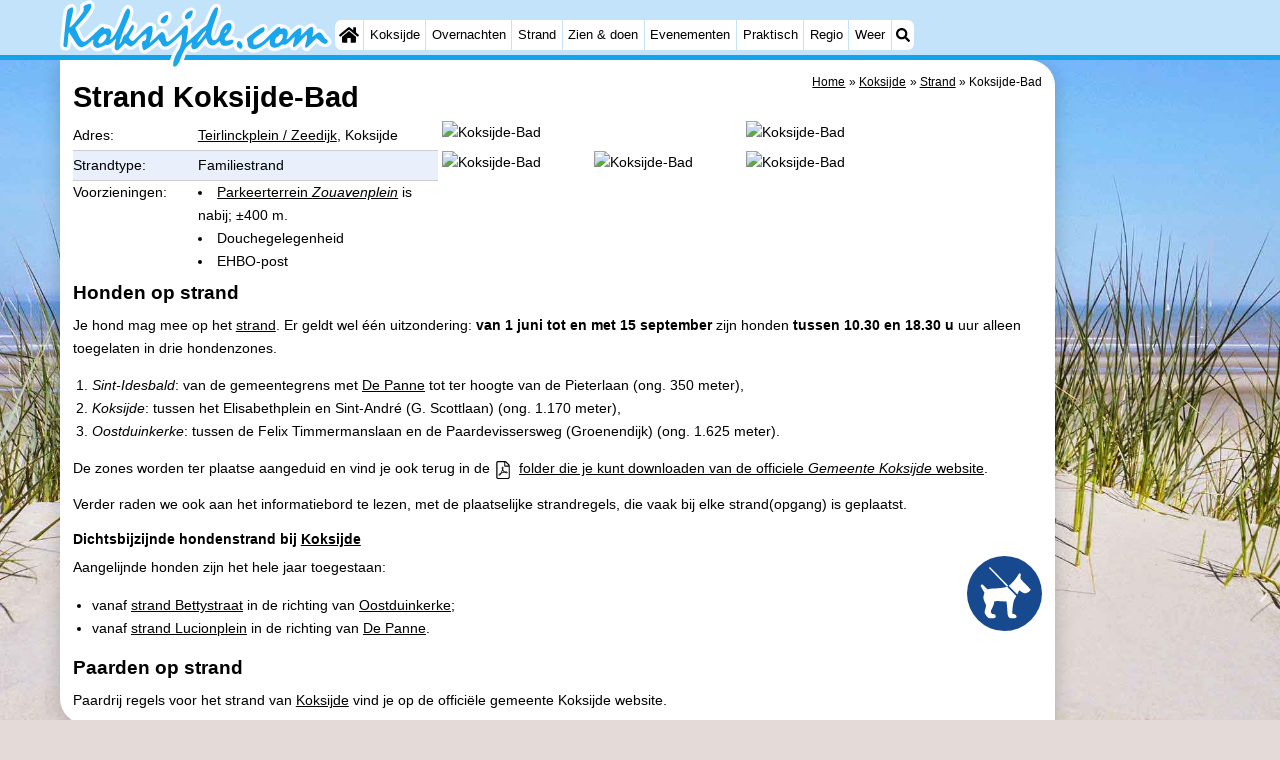

--- FILE ---
content_type: text/html; charset=utf-8
request_url: https://koksijde.com/nl/strand/1122/koksijde-bad.html
body_size: 13621
content:
<!DOCTYPE html>
<html lang="nl">
<head>
<link rel="preconnect" href="https://myrs.pics/" crossorigin><link rel="dns-prefetch" href="https://myrs.pics/">
<meta charset="UTF-8">
<title>Strand Koksijde-Bad | Koksijde</title>
<meta name="keywords" content="Strand Koksijde-Bad">
<meta name="description" content="Strand Koksijde-Bad | Teirlinckplein / Zeedijk, Koksijde">
<link rel="canonical" href="https://koksijde.com/nl/strand/1122/koksijde-bad.html" />
<link rel="alternate" hreflang="nl" href="https://koksijde.com/nl/strand/1122/koksijde-bad.html" />
<link rel="alternate" hreflang="nl-nl" href="https://koksijde.com/nl/strand/1122/koksijde-bad.html" />
<link rel="alternate" hreflang="nl-be" href="https://koksijde.com/nl/strand/1122/koksijde-bad.html" />
<link rel="alternate" hreflang="de" href="https://koksijde.com/de/strand/1122/koksijde-bad.html" />
<link rel="alternate" hreflang="de-de" href="https://koksijde.com/de/strand/1122/koksijde-bad.html" />
<link rel="alternate" hreflang="en" href="https://koksijde.com/en/beach/1122/koksijde-bad.html" />
<link rel="alternate" hreflang="fr" href="https://koksijde.com/fr/plage/1122/koksijde-bad.html" />
<link rel="alternate" hreflang="fr-be" href="https://koksijde.com/fr/plage/1122/koksijde-bad.html" />
<link rel="alternate" hreflang="x-default" href="https://koksijde.com/nl/strand/1122/koksijde-bad.html" />
<meta name="googlebot" content="noindex">
<style>.strandfotoblok{width:calc(600px + .5em);max-width:calc(100% + .5em);float:right;margin:0 -.25em 0 0;display:inline-block;}.strandfotoblok img{width:calc(25% - .5em);height:auto;float:left;margin:0 .25em .5em .25em;border-radius:.4em;}.strandfotoblok .strand_photo_0,.strandfotoblok .strand_photo_1{width:calc(50% - .5em);}.strandoverzicht img{width:100px;max-width:30%;height:auto;float:left;margin:0 .4em .4em 0;}.strandoverzicht a{text-decoration:none;color:#000;}.strandoverzicht .break-inside{clear:both;}.kolommen h3{margin:0;}.kolommen.strandoverzicht{margin-top:calc(var(--kader)/2);}</style>
<style>@charset "UTF-8";.table{display:table;margin:0 0 calc(var(--kader)/2) 0;border-collapse:collapse;}.table.w100pct{width:100%;}.table.inline{max-width:calc(100% - 400px - var(--kader));}@media all and (max-width:600px){.table.inline{max-width:100%;}}.table .header{display:table-header-group;}.table .body{display:table-row-group;}.table .footer{display:table-footer-group;}.table .row{display:table-row;}.row.hatch .cell{border-bottom:1px solid #CCC;padding:calc(var(--kader)/4) 0;}.row.hatch:nth-child(even){background:#E9F0FB;}.row.space .cell{margin:0;padding:0 calc(var(--kader)/4);}.row.space .cell:last-child{padding:0;}.cell.padding_right,.row.padding_right .cell{padding-right:calc(var(--kader)/2);}.row.padding_right .cell:last-child{padding-right:0;}.cell.padding_left,.row.padding_left .cell{padding-left:calc(var(--kader)/2);}.row.padding_left .cell:last-child{padding-left:0;}.row.divider .cell{margin:0;padding:calc(var(--kader)/4) 0;}.table .row .cell{display:table-cell;vertical-align:top;}.cell.w20pct{width:20%;}.cell.w33pct{width:33%;}.cell.w50pct{width:50%;}.cell.icon{width:20px;text-align:center;}.cell.mw125px{min-width:125px;}.cell.w200px{width:200px;}.cell.space{width:calc(var(--kader)/2);}.cell.mono{font-family:monospace;font-size:1.2em;}.cell.head,.row.head .cell{font-weight:600;}.cell.nowrap{white-space:nowrap;}.cell.text-right{text-align:right;}.cell.text-center{text-align:center;}@media all and (max-width:480px){.row.max_on_mobile .cell{width:100% !important;display:block !important;}}</style>
<style>@charset "UTF-8";:root{--kader:.8rem;--radius:calc(var(--kader)*2);--radius-groot:var(--radius);--radius-klein:calc(var(--radius)/4);--kader-klein:calc(var(--kader)/2);--kaderklein:calc(var(--kader)/2);}@media all and (max-width:480px){:root{--kader:.75rem;}}*{box-sizing:border-box;}html{-webkit-text-size-adjust:100%;}body{background-color:#E4DAD8;margin:0;padding:0;cursor:default;font-size:.9rem;font-family:-apple-system,BlinkMacSystemFont,"Segoe UI",Roboto,Oxygen-Sans,Ubuntu,Cantarell,"Helvetica Neue",sans-serif;color:#000;text-size-adjust:100%;line-height:1.6;}a{color:#000;}h2 a{cursor:pointer;text-decoration:none;}h1,h2,h3,h4{margin:var(--kader-klein) 0;line-height:1.5em;}h1{line-height:1.667em;margin:0;}h2{font-size:1.2rem;}h3,h4{font-size:.9rem;}h2 a{color:#223260;}img{max-width:100%;}[data-src]{background:#e0f4ff;}span.tekstblok{display:inline-block;}img[src*=".svg"],img[data-src*=".svg"],img[src*="myrs.pics/svg/"]{width:18px;height:18px;vertical-align:middle;margin:0 .2rem 0 0;}ul,ol,ul ul{padding-left:calc(var(--kader)*1.5);}dd{margin-inline-start:0;}.wikkel{margin:0 auto;max-width:995px;}.wikkel.inhoud,.wikkel.wrapper{margin:60px auto 0 auto;}@media all and (max-width:480px){.wikkel.inhoud,.wikkel.wrapper{margin:45px auto 0 auto;}}@media all and (min-width:1160px) and (max-width:1299px){.wikkel{max-width:1160px;}}@media all and (min-width:1300px){.wikkel{max-width:1300px;}#banner_rechts{max-width:300px !important;min-height:600px;}}.b-plaats{overflow:hidden;position:absolute;}script.b-lazy[data-src]{display:inline-block;position:absolute;left:0;top:0;}.onder-de-vouw{overflow:hidden;position:absolute;left:0;top:120%;top:80%;}.clearfloat{clear:both;}.clearright{clear:right;}.clearleft{clear:left;}.clearfloat,.clearright,.clearleft{height:0;margin:0;padding:0;font-size:0.000rem;line-height:0;}img[src$="spinner.svg"]{animation:spin 1s linear infinite;-webkit-animation:spin 1s linear infinite;max-width:2em;height:2em;}@-webkit-keyframes spin{0%{-webkit-transform:rotate(0deg);}100%{-webkit-transform:rotate(360deg);}}@keyframes spin{0%{transform:rotate(0deg);}100%{transform:rotate(360deg);}}img,a img{border:0 none;}.padding_right{padding-right:var(--kader-klein);}.padding_left{padding-left:var(--kader-klein);}img.photo,canvas.grafiek{width:400px;height:auto;float:right;clear:right;margin:0 0 var(--kader) var(--kader-klein);padding:0;border-radius:var(--radius-klein) var(--radius);}@media (min-width:481px) and (max-width:900px){img.photo,canvas.grafiek{max-width:70%;}}img.photo[data-src]{height:267px;}@media all and (max-width:480px){img.photo[data-src]{height:206px;}}img.inline{margin:0 0 var(--kader) 0;padding:0;border:0 none;border-radius:var(--radius-klein);max-width:555px;}.content{display:block;position:relative;float:left;margin:0 0 var(--kader-klein) 0;background:#FFF;border:0 none;border-radius:0 calc(var(--radius) + var(--kader)) 0 var(--radius);width:100%;max-width:995px;padding:var(--kader) var(--kader) 0 var(--kader);}.content.bovenaan{border-radius:0 var(--radius);}.content p{margin:0 0 var(--kader) 0;word-break:break-word;}@media(min-width:995px){.content{box-shadow:0 .3125rem 1.25rem rgba(0,0,0,.2);}}.content.blanco{margin:0;padding:0;border:none;border-radius:0;background:none;box-shadow:none;}#paginaeinde{background:#FFF;}#blauwe_onderbalk{position:relative;min-height:42px;width:100%;display:inline-block;background:#c2e3f9;border-top:5px solid #12A3EB;}#breadcrumbs{font-size:smaller;}ol.breadcrumb{list-style:none;padding:0;margin:0;}ol.breadcrumb li{display:inline-block;margin:0;}ol.breadcrumb li + li:before{content:"\00BB\00A0";margin-left:.3em;}@media(min-width:1025px){#breadcrumbs{float:right;}}#nav_bovenaan,#nav_onderaan{font-size:x-small;float:left;}.addthis_inline_share_toolbox_wmmr,.addthis_sharing_toolbox{clear:both;float:left;}#blauwe_onderbalk .table div{padding:var(--kader-klein) 0 0 0;}#blauwe_onderbalk #nav_onderaan{vertical-align:middle;padding:0 0 0 var(--kader-klein);}#page_navigation{width:100%;padding:1.8rem 0;text-align:center;}#menu-onderaan{margin:0 0 var(--kader) 0;columns:4 140px;}#menu-onderaan b{display:block;border-top:1px solid #666;color:#666;text-transform:uppercase;}#menu-onderaan a{display:block;color:#666;text-decoration:none;padding:4px 0;line-height:initial;}@media (pointer:fine){#menu-onderaan a:hover{color:#FFF;background-color:#12A3EB;}}footer{font-size:x-small;border-top:1px solid #000;padding:var(--kader) 0;}footer a{color:#223260;text-decoration:none;}#banner_top,#banner_bottom,#banner_inline,.banner_inline{max-height:350px;margin:0 0 var(--kader-klein) 0;}.banner_inline_klein{margin:0 0 var(--kader-klein) 0;max-width:980px;min-height:60px;}@media(min-width:800px){.banner_inline_klein{min-height:90px;}}#banner_rechts{float:right;min-height:100px;width:100%;max-width:160px;}@media all and (max-width:1159px){#banner_rechts{visibility:hidden;display:none;}}a[href^="https://maps.google.com/?q="]::before,a[href^="https://www.google.com/maps/?q="]::before,a[href^="https://google.com/maps/?q="]::before{content:url("https://myrs.pics/svg/map-marker-orange.svg");display:inline-block;width:13px;height:18px;margin:0 .2rem 0 0;vertical-align:text-top;}a[href^="https://www.google.com/maps/?q="].parkeren::before,a[href^="https://google.com/maps/?q="].parkeren::before,.icoon.parkeren::before{content:url("https://myrs.pics/svg/parkeren.svg");display:inline-block;width:18px;height:18px;margin:0 .2rem 0 0;vertical-align:text-top;}a[href^="https://www.google.com/maps/?q="].route::before,a[href^="https://google.com/maps/?q="].route::before,.icoon.route::before{content:url(https://myrs.pics/svg/route-kleur.svg?v=2);display:inline-block;width:29px;height:19px;margin:0 .2rem 0 0;vertical-align:text-top;}a[href^="https://maps.google.com/?q="],a[href^="https://www.google.com/maps/?q="],a[href^="https://google.com/maps/?q="]{white-space:nowrap;}.map_overview{width:100%;min-height:500px;margin:0 0 var(--kader) 0;padding:0;border-radius:var(--radius-klein) var(--radius-klein) var(--radius-klein) calc(var(--radius) - var(--kader));border:none;background-color:#B8D9FE;}@media all and (max-width:480px) and (max-height:458px){.map_overview{min-height:250px;}}@media all and (max-width:480px) and (min-height:459px){.map_overview{min-height:300px;}}@media all and (max-width:480px) and (min-height:558px){.map_overview{min-height:400px;}}@media all and (max-width:480px) and (min-height:627px){.map_overview{min-height:460px;}}.kolommen{-webkit-columns:3 215px;-moz-columns:3 215px;columns:3 215px;-webkit-column-rule:1px dotted #c2e3f9;-moz-column-rule:1px dotted #c2e3f9;column-rule:1px dotted #c2e3f9;}.kolommen ul,.kolommen ul ul{margin:0;}.kolommen ul{list-style-position:outside;}.kolommen ul ul{padding-inline-start:var(--kader);}.tegel .kolommen ul{padding:0;}.kolommen.twee{-webkit-columns:2 215px;-moz-columns:2 215px;columns:2 215px;}.kolommen.lokaal{margin:0 0 var(--kader) 19px;}.kolommen.lokaal ul{padding:0 18px;}.kolommen.lokaal .break-inside:first-child h3,.kolommen.lokaal .break-inside:first-child h4{margin-top:0;}.break-inside{-webkit-column-break-inside:avoid;page-break-inside:avoid;break-inside:avoid;}@media(min-width:801px){.hide_above_tablet{display:none !important;}}@media(min-width:481px){.hide_above_mobile,.hide_on_desktop{display:none !important;visibility:hidden !important;}#blauwe_desk_bovenbalk{position:fixed;top:0;left:0;z-index:20;width:100%;background:#c2e3f9;border-bottom:5px solid #12A3EB;height:60px;display:inline-block;}#blauwe_mob_bovenbalk,#blauwe_mob_bovenbalk img{display:none;}.vertical-middle,.menu_cell{display:table-cell;vertical-align:middle;height:60px;}#menu{font-size:.8rem;}#menu .top:first-child{border-radius:var(--radius-klein) 0 0 var(--radius-klein);}#menu .top#menu_search_svg{border-radius:0 var(--radius-klein) var(--radius-klein) 0;}#menu #logo img{max-height:60px;max-width:245px;float:left;margin:0 .2em 0 0;}#menu #logo img[src*=".svg"]{height:60px;width:unset;}#menu #logo img[src*="https://myrs.pics/img/domburg/title.svg"]{height:70px;max-height:unset;width:unset;max-width:435px;}@media all and (min-width:1160px){#menu #logo img[src*=".svg"]{height:70px;max-height:unset;width:unset;max-width:435px;}}#menu a#logo{padding:0;}#menu a{display:block;color:#000;text-decoration:none;padding:.3rem .35rem;}#menu a:hover{background-color:#12A3EB;color:#FFF;}#menu .top{background-color:#FFF;float:left;margin:0 1px 0 0;}#menu .sub{padding:0;position:absolute;box-shadow:0 .2rem .2rem .0rem #000;display:none;background-color:#FFF;z-index:30;float:none;width:auto;min-width:120px;}#menu a:hover + .sub,#menu .sub:hover{display:block;}}@media all and (max-width:480px){#banner_bottom,#banner_inline,.banner_inline{max-height:inherit;}.advertentie-bovenaan ~ h1{margin-top:var(--kader-klein);}#blauwe_mob_bovenbalk{position:fixed;top:0;left:0;z-index:20;width:100%;height:45px;transition:all 0.3s ease;background:#c2e3f9;border-bottom:5px solid #12A3EB;}#blauwe_mob_bovenbalk #moblogo img{max-width:230px;max-height:45px;margin:0 .2rem 0 0;float:right;display:block;width:unset;}#blauwe_mob_bovenbalk #moblogo img[src*=".svg"]{height:55px;max-height:unset;width:unset;max-width:calc(100% - 90px);}#blauwe_mob_bovenbalk a.close-menu{display:none;}#menu{position:fixed;top:0;height:100%;transition:all 0.4s ease-in-out;width:0;overflow-y:auto;border:none;z-index:20;}}@media(min-width:481px){html{scroll-padding-top:calc(60px + var(--kader-klein));}.verzonden{margin:var(--kader) 15rem;}#menu_home_svg{background:#FFF url('https://myrs.pics/svg/home.svg') center center/20px no-repeat;width:28px;}#menu_home_svg a:hover{background:#12A3EB url('https://myrs.pics/svg/home-white.svg') center center/20px no-repeat;}#menu_search_svg{background:#FFF url('https://myrs.pics/svg/search.svg') center center/14px no-repeat;width:22px;}#menu_search_svg a:hover{background:#12A3EB url('https://myrs.pics/svg/search-white.svg') center center/14px no-repeat;}}@media all and (max-width:800px){.hide_below_tablet{display:none !important;visibility:hidden !important;}}@media all and (max-width:480px){body{line-height:2.0;font-size:.95rem;}.svg-list > li{background-position-y:6px;}h1{border-top:1px solid #c2e3f9;text-align:left;clear:left;font-size:1.8rem;line-height:1.667em;margin:0;}.content.bovenaan h1::after,h1::after,h1:after{content:"";clear:both;display:table;}html{scroll-padding-top:calc(45px + var(--kader-klein))}.hide_on_mobile,#menu #logo,#banner_rechts{display:none !important;visibility:hidden !important;}.mobile_seperator{padding:45px 0 0 0;}a.open-menu,a.close-menu{position:absolute;top:0px;min-width:40px;height:40px;padding:2.5px 5px;}a.open-menu:before,a.close-menu:before,a.open-menu div,a.close-menu div,a.open-menu:after,a.close-menu:after{background-color:#12A3EB;border-radius:var(--radius-klein);content:'';display:block;height:5px;margin:5px 0;transition:all .2s ease-in-out;}a.close-menu:before{transform:translateY(5px) rotate(-20deg);}a.close-menu div{transform:scale(0);}a.close-menu:after{transform:translateY(-5px) rotate(20deg);}#menu:after{position:absolute;top:0;right:0;height:100%;transition:all 0.4s ease-in-out;content:"";}#menu:target{width:75%;border-right:.6rem #FFF solid;box-shadow:.8rem 0 .8rem -.8rem #666;}#menu:target + #blauwe_mob_bovenbalk{left:75%;}#menu:target + #blauwe_mob_bovenbalk a.open-menu{display:none;transition-duration:2s;transform:rotate(45deg);transform-origin:center center;}#menu:target + #blauwe_mob_bovenbalk a.close-menu{display:block;}#menu a{display:block;padding:0 .8rem;height:45px;line-height:45px;border-bottom:1px #FFF solid;text-decoration:none;color:#FFF;background-color:#12A3EB;}#menu .sub a{color:#000;background:#c2e3f9;}#blauwe_mob_bovenbalk #title_search_svg{background:url('https://myrs.pics/svg/search-blue.svg') center center/24px no-repeat;width:40px;height:40px;position:absolute;left:40px;text-decoration:none;}img.photo,canvas.grafiek{width:100%;margin-left:0;}img.inline{max-width:100%;}.content{min-width:320px;}#menu-onderaan{min-width:320px;padding:0 var(--kader-klein);}footer,#blauwe_onderbalk{text-align:center;}#blauwe_onderbalk .table{width:100%;font-size:1rem;}#nav_bovenaan,#nav_onderaan{font-size:1rem;}footer img{width:4rem;}}@media all and (min-width:1040px){body:after{content:"";position:fixed;top:0;height:100vh;left:0;right:0;z-index:-1;background:#E4DAD8 url(https://myrs.pics/img/background.jpg) center top;background-size:cover;}body.amsterdam:after{background-image:url('https://myrs.pics/img/amsterdam/background_amsterdam.jpg');}}input[type=search]{background:#FFF url(https://myrs.pics/svg/search.svg) no-repeat 0.4em center / 1.2em;border-radius:var(--radius);border:#c2e3f9 1px solid;box-shadow:inset 0px 2px 1px -1px rgba(0,0,0,0.2),inset 0px 1px 1px 0px rgba(0,0,0,0.14),inset 0px 1px 3px 0px rgba(0,0,0,0.12);font-size:.9rem;color:#223260;-webkit-appearance:none;-moz-appearance:none;appearance:none;padding:.3em .6em .3em 1.8em;max-width:95%;}.genummerd{background:rgb(222 81 71);background:-webkit-linear-gradient(rgb(222 81 71) 0%,rgb(179 78 71) 100%);background:-o-linear-gradient(rgb(222 81 71) 0%,rgb(179 78 71) 100%);background:linear-gradient(rgb(222 81 71) 0%,rgb(179 78 71) 100%);margin:0 calc(var(--kader)/2) 0 0;box-shadow:inset 3px 5px 3px -1px rgba(0,0,0,0.2);float:left;width:calc(var(--kader)*3);min-width:calc(var(--kader)*3);height:calc(var(--kader)*3);color:#FFF;font-size:calc(var(--kader)*1.5);font-weight:bold;border-radius:50%;display:flex;align-items:center;justify-content:center;}.accent_blauw{background-color:#c2e3f9;padding:var(--kader) var(--kader-klein);border-radius:var(--radius);text-align:center;box-shadow:0px 2px 1px -1px rgb(0 0 0 / 20%),0px 1px 1px 0px rgb(0 0 0 / 14%),0px 1px 3px 0px rgb(0 0 0 / 12%);margin-bottom:var(--kader);}.accent_blauw + .accent_blauw{margin-top:var(--kader);}@media all and (max-width:480px){.accent_blauw{padding:var(--kader-klein) calc(var(--kader-klein)/2);}.accent_blauw + .accent_blauw{margin-top:var(--kader-klein);}.accent_blauw .button,.accent_blauw .button.zoekvind{padding-top:0;padding-bottom:0;}.accent_blauw .button.zoekvind{min-width:50%;min-height:unset;}}.accent_blauw span.genummerd{margin-left:var(--kader-klein);}.accent_blauw .subfilter{border-bottom:1px solid #FFF;margin:0 0 var(--kader-klein) 0;padding:0 0 var(--kader-klein) 0;}.accent_blauw select,.accent_blauw input{height:34px;}.accent_blauw.flex{text-align:unset;display:flex;align-items:center;}.buitenradius_accent_blauw{border-radius:calc(var(--radius) + var(--kader));}</style>
<link rel="apple-touch-icon" sizes="180x180" href="https://myrs.pics/icons/apple-touch-icon.png">
<link rel="icon" type="image/png" sizes="32x32" href="https://myrs.pics/icons/favicon-32x32.png">
<link rel="icon" type="image/png" sizes="16x16" href="https://myrs.pics/icons/favicon-16x16.png">
<link rel="manifest" href="/site.webmanifest">
<link rel="mask-icon" href="https://myrs.pics/icons/safari-pinned-tab.svg" color="#5bbad5">
<link rel="shortcut icon" href="https://myrs.pics/icons/favicon.ico">
<meta name="msapplication-TileColor" content="#da532c">
<meta name="msapplication-config" content="https://myrs.pics/icons/browserconfig.xml">
<meta name="theme-color" content="#ffffff">
<meta name="referrer" content="strict-origin-when-cross-origin" />
<meta name="viewport" content="width=device-width, initial-scale=1" />
<meta name="format-detection" content="address=no">
<script>window.google_analytics_uacct = "UA-724817-54";</script>
</head>
<body oncontextmenu="return false" onselectstart="return false" ondragstart="return false">
<div id="blauwe_desk_bovenbalk" role="navigation" aria-labelledby="bovenaan">
<div class="wikkel" id="menu">
<div class="vertical-middle menu_cell"><a href="/nl/" id="logo" target="_parent"><img src="https://myrs.pics/img/koksijde/title.svg" width="233" height="60" alt="Koksijde toeristeninformatie & reisgids"></a></div>
<div class="vertical-middle menu_cell">
<div class="top" id="menu_home_svg"><a href="/nl/" target="_parent" aria-label="Home"><span class="hide_on_desktop">Home</span>&nbsp;</a></div>
<div class="top"><a href="/nl/koksijde.php">Koksijde</a>
<div class="sub">
<a href="/nl/tips.php">Tips</a>
<a href="/nl/kinderen.php">Voor kinderen</a>
</div></div>
<div class="top"><a href="/nl/plattegrond.php">Overnachten</a>
<div class="sub">
<a href="/nl/cat/appartementen/">Appartementen</a><a href="/nl/cat/bed-breakfasts/">Bed (&amp; breakfasts)</a><a href="/nl/cat/campings/">Campings</a><a href="/nl/cat/hotels/">Hotels</a><a href="/nl/cat/vakantiehuizen/">Vakantiehuizen</a><a href="/nl/cat/vakantiehuizen/?park=park-nieuwpoort">- Nieuwpoort</a><a href="/nl/cat/vakantiehuizen/?park=polderstraat">- Oostduinkerke aan zee</a><a href="/nl/last-minutes-aanbiedingen.php">Last minutes</a>
</div></div>
<div class="top"><a href="/nl/strand.php">Strand</a></div>
<div class="top"><a href="/nl/cat/bezienswaardigheden/">Zien & doen</a>
<div class="sub">
<a href="/nl/cat/bezienswaardigheden/">Bezienswaardigheden</a>
<div class="menu_ziendoen"><a href="/nl/cat/musea/">- Musea</a></div><div class="break-inside"><a href="/nl/cat/attracties/">Attracties</a><a href="/nl/cat/boerderijen/">- Boerderijen</a><a href="/nl/cat/speeltuinen/">- Speeltuinen</a><a href="/nl/cat/binnenspeeltuinen/">- Binnenspeeltuinen</a><a href="/nl/cat/minigolfbanen/">- Minigolfbanen</a><a href="/nl/cat/wellness-centra/">Wellness centra</a><a href="/nl/cat/dorpen-steden/">Dorpen & Steden</a><a href="/nl/cat/natuur/">Natuur</a></div><div class="break-inside"><a href="/nl/cat/sporten/">Sporten</a><a href="/nl/cat/zwembaden/">- Zwembaden</a><a href="/nl/fietsen.php">- Fietsen</a><a href="/nl/wandelen.php">- Wandelen</a><a href="/nl/cat/paardrijden/">- Paardrijden</a><a href="/nl/cat/golfbanen/">- Golfbanen</a><a href="/nl/cat/surfen/">- Surfen</a></div>
<a href="/nl/wandelen.php">- Wandelen</a>
<a href="/nl/eten-en-drinken.php">Eten en drinken</a>
</div></div>     
<div class="top"><a href="/nl/evenementen.php">Evenementen</a></div>
<div class="top"><a href="/nl/forum/">Praktisch</a>
<div class="sub">
<a href="/nl/forum/">Forum</a>
<a href="/nl/route.php">Route</a> 
<a href="/nl/parkeren.php">- Parkeren</a>     
<a href="/nl/kusttram.php">- Kusttram</a>  
<a href="/nl/shop.php" target="_blank" rel="nofollow">Reisboekenwinkel</a> 
<a href="/nl/nieuws.php">Nieuws</a>     
<a href="/nl/medische-adressen.php">Medische adressen</a>
</div></div>     
<div class="top"><a href="/nl/de-kust.php">Regio</a>
<div class="sub">
<div class="menu_dagtrips"><a href="/nl/west-vlaanderen.php">West-Vlaanderen</a><a href="https://blankenberge.com/nl/brugge.php" target="_blank">- Brugge</a><a href="https://knokkeheist.com/nl/gent.php" target="_blank">- Gent</a><a href="/nl/ieper.php">- Ieper</a></div><div class="break-inside">
<a href="/nl/de-kust.php">De Kust</a><a href="https://knokkeheist.com/nl/zwin.php" target="_blank">- Natuur Het Zwin</a><a href="https://knokkeheist.com/nl/knokke-heist.php" target="_blank">- Knokke-Heist</a><a href="https://zeebrugge.org/nl/zeebrugge.php" target="_blank">- Zeebrugge</a><a href="https://blankenberge.com/nl/blankenberge.php" target="_blank">- Blankenberge</a><a href="https://wenduine.com/nl/wenduine.php" target="_blank">- Wenduine</a></div><div class="break-inside"><a href="https://de-haan.org/nl/de-haan.php" target="_blank">- De Haan</a><a href="https://bredene.org/nl/bredene.php" target="_blank">- Bredene</a><a href="https://oostende.org/nl/oostende.php" target="_blank">- Oostende</a><a href="https://middelkerke.org/nl/middelkerke.php" target="_blank">- Middelkerke</a><a href="https://westende.org/nl/westende.php" target="_blank">- Westende</a></div><div class="break-inside"><a href="https://nieuwpoort.org/nl/nieuwpoort.php" target="_blank">- Nieuwpoort</a><a href="https://oostduinkerke.com/nl/oostduinkerke.php" target="_blank">- Oostduinkerke</a><a href="https://depanne.com/nl/de-panne.php" target="_blank">- De Panne</a><a href="https://depanne.com/nl/westhoek.php" target="_blank">- Natuur Westhoek</a></div>
</div></div>     
<div class="top"><a href="/nl/weer.php">Weer</a></div>
<div class="top hide_on_mobile" id="menu_search_svg"><a href="/nl/zoeken.php">&nbsp;</a>
<div class="sub" style="padding:.8em;">
<form action="/nl/zoeken.php"><input name="q" id="sitesearch" type="search" placeholder="Zoeken op..."><label for="sitesearch">&nbsp;</label></form>
</div></div>
<div class="top hide_on_desktop"><a href="/nl/contact-welkom.php">Contact</a></div>
</div>
</div>
<div id="blauwe_mob_bovenbalk">
<a href="#menu" class="open-menu"><div></div></a>
<a href="#" class="close-menu"><div></div></a>
<a href="/nl/zoeken.php" id="title_search_svg">&nbsp;</a>    
<a href="/nl/" id="moblogo" target="_parent"><img src="https://myrs.pics/img/koksijde/title.svg" width="175" height="45" alt="Klein logo - Koksijde"></a>
</div>  
</div>  
<div class="wikkel inhoud wrapper">
<div id="banner_rechts"><ins class="adsbygoogle" style="display:block" data-ad-client="ca-pub-2873313539891721" data-ad-slot="4049228514" data-ad-format="auto" data-full-width-responsive="true"></ins><script>(adsbygoogle = window.adsbygoogle || []).push({});</script></div>
<div class="content bovenaan" role="main">
<nav aria-label="breadcrumb" id="breadcrumbs"><ol class="breadcrumb" itemscope itemtype="https://schema.org/BreadcrumbList"><li itemprop="itemListElement" itemscope itemtype="https://schema.org/ListItem"><a itemprop="item" href="/nl/"><span itemprop="name">Home</span></a><meta itemprop="position" content="1"></li><li itemprop="itemListElement" itemscope itemtype="https://schema.org/ListItem"><a itemprop="item" href="/nl/koksijde.php"><span itemprop="name">Koksijde</span></a><meta itemprop="position" content="2"></li><li itemprop="itemListElement" itemscope itemtype="https://schema.org/ListItem"><a itemprop="item" href="/nl/strand.php"><span itemprop="name">Strand</span></a><meta itemprop="position" content="3"></li><li itemprop="itemListElement" itemscope itemtype="https://schema.org/ListItem" aria-current="page"><span itemprop="name">Koksijde-Bad</span><meta itemprop="position" content="4"></li></ol></nav>
<h1>Strand Koksijde-Bad</h1>
<div class="strandfotoblok"><a class="fancybox" rel="gallery1122" href="https://myrs.pics/str/2017q3/groot/01122-01-koksijde-bad.jpg"><img src="https://myrs.pics/str/2017q3/01122-01-koksijde-bad.jpg" alt="Koksijde-Bad" class="strand_photo_0" width="450" height="300"></a><a class="fancybox" rel="gallery1122" href="https://myrs.pics/str/2016q3/groot/01122-02-koksijde-bad.jpg"><img src="https://myrs.pics/str/2016q3/01122-02-koksijde-bad.jpg" alt="Koksijde-Bad" class="strand_photo_1" width="450" height="300"></a><a class="fancybox" rel="gallery1122" href="https://myrs.pics/str/2016q3/groot/01122-03-koksijde-bad.jpg"><img src="https://myrs.pics/str/2016q3/klein/01122-03-koksijde-bad.jpg" alt="Koksijde-Bad" class="strand_photo_2" width="150" height="100" loading="lazy" decoding="async"></a><a class="fancybox" rel="gallery1122" href="https://myrs.pics/str/2016q3/groot/01122-04-koksijde-bad.jpg"><img src="https://myrs.pics/str/2016q3/klein/01122-04-koksijde-bad.jpg" alt="Koksijde-Bad" class="strand_photo_3" width="150" height="100" loading="lazy" decoding="async"></a><a class="fancybox" rel="gallery1122" href="https://myrs.pics/str/2016q3/groot/01122-05-koksijde-bad.jpg"><img src="https://myrs.pics/str/2016q3/klein/01122-05-koksijde-bad.jpg" alt="Koksijde-Bad" class="strand_photo_4" width="150" height="100" loading="lazy" decoding="async"></a></div>
<div class="table inline">
<div class="row hatch">
<div class="cell mw125px">Adres:</div><div class="cell"><a href="#Lage">Teirlinckplein / Zeedijk</a>, Koksijde</div>
</div>
<div class="row hatch">
<div class="cell">Strandtype:</div>      
<div class="cell">
Familiestrand    
</div>
</div>
<div class="row">
<div class="cell">Voorzieningen:</div>    
<div class="cell">
<ul style="margin: 0; padding: 0; list-style-position:inside;">
<li><a href="/nl/parkeren.php">Parkeerterrein <em>Zouavenplein</em></a> is nabij; &#177;400&#160;m.</li>
<li>Douchegelegenheid</li>
<li>EHBO-post</li>
</ul>
</div>
</div>
</div>            
<h2>Honden op strand</h2> <p>Je hond mag mee op het <a href="https://koksijde.com/nl/strand.php">strand</a>. Er geldt wel één uitzondering: <b>van 1 juni tot en met 15 september</b> zijn honden <b>tussen 10.30 en 18.30 u</b> uur alleen toegelaten in drie hondenzones.</p><ol><li><em>Sint-Idesbald</em>: van de gemeentegrens met <a href="https://depanne.com/nl/de-panne.php" target="_blank">De Panne</a> tot ter hoogte van de Pieterlaan (ong. 350 meter),</li><li><em>Koksijde</em>: tussen het Elisabethplein en Sint-André (G. Scottlaan) (ong. 1.170 meter),</li><li><em>Oostduinkerke</em>: tussen de Felix Timmermanslaan en de Paardevissersweg (Groenendijk) (ong. 1.625 meter).</li></ol><p>De zones worden ter plaatse aangeduid en vind je ook terug in de <img src="https://myrs.pics/svg/file-pdf.svg" alt="https://myrs.pics/svg/file-pdf.svg"> <a href="https://www.visitkoksijde.be/sites/default/files/2024-06/met_de_hond_in_koksijde.pdf" target="_blank">folder die je kunt downloaden van de officiele <em>Gemeente Koksijde</em> website</a>.</p><p>Verder raden we ook aan het informatiebord te lezen, met de plaatselijke strandregels, die vaak bij elke strand(opgang) is geplaatst.</p><h3>Dichtsbijzijnde hondenstrand bij <a href="https://koksijde.com/nl/koksijde.php" target="_blank">Koksijde</a></h3><p><img loading="lazy" decoding="async" src="https://myrs.pics/svg/honden-aangelijnd-toegestaan.svg" alt="honden aangelijnd" style="width:75px; height:75px; float:right; margin:0 0 0 .2em;">Aangelijnde honden zijn het hele jaar toegestaan:</p><ul><li>vanaf <a href="https://koksijde.com/nl/strand/1120/bettystraat.html" target="_blank">strand Bettystraat</a> in de richting van <a href="https://oostduinkerke.com/nl/oostduinkerke.php" target="_blank">Oostduinkerke</a>;</li><li>vanaf <a href="https://koksijde.com/nl/strand/1126/lucionplein.html" target="_blank">strand Lucionplein</a> in de richting van <a href="https://depanne.com/nl/de-panne.php" target="_blank">De Panne</a>.</li></ul> <h2>Paarden op strand</h2> <p>Paardrij regels voor het strand van <a href="/nl/koksijde.php">Koksijde</a> vind je op de officiële gemeente Koksijde website.</p>
</div><div class="clearleft"></div><ins class="adsbygoogle banner_inline_klein" style="display:block" data-full-width-responsive="true" data-ad-client="ca-pub-2873313539891721" data-ad-slot="4049228514"></ins><script>(adsbygoogle = window.adsbygoogle || []).push({});</script><div class="content">
<h2>Nabij dit strand</h2> 
<div class="kolommen lokaal drie">  <div class="break-inside"><h3>Appartementen</h3><ul>
<li><a href="/nl/afreizen.php?id=8647" target="_blank" rel="sponsored nofollow" onClick="ga('send', 'event', 'Click', 'booking');"><u>Luxury Suite Koksijde 310 Adults only</u></a></li>
<li><a href="/nl/afreizen.php?id=8653" target="_blank" rel="sponsored nofollow" onClick="ga('send', 'event', 'Click', 'booking');"><u>Les oyats app met garage</u></a></li>
</ul></div><ul><li><a href="/nl/afreizen.php?id=8649" target="_blank" rel="sponsored nofollow" onClick="ga('send', 'event', 'Click', 'booking');"><u>Koksijde Zeedijk La Digue 101 frontaal zeezicht adult only</u></a></li>
<li><a href="/nl/afreizen.php?id=8658" target="_blank" rel="sponsored nofollow" onClick="ga('send', 'event', 'Click', 'booking');"><u>Luxury Suite Koksijde 210 </u></a></li>
<li><a href="/nl/afreizen.php?id=1123" target="_blank" rel="sponsored nofollow" onClick="ga('send', 'event', 'Click', 'booking');"><u>Zeedijk Koksijde</u></a></li>
<li><a href="/nl/afreizen.php?id=8655" target="_blank" rel="sponsored nofollow" onClick="ga('send', 'event', 'Click', 'booking');"><u>Ruime studio 50 m van zee</u></a></li>
<li><a href="/nl/afreizen.php?id=1767" target="_blank" rel="sponsored nofollow" onClick="ga('send', 'event', 'Click', 'booking');"><u>Appartement Koksijde</u></a></li>
<li><a href="/nl/afreizen.php?id=1346" target="_blank" rel="sponsored nofollow" onClick="ga('send', 'event', 'Click', 'booking');"><u>Blankeduyn Koksijde</u></a></li>
<li><a href="/nl/afreizen.php?id=1235" target="_blank" rel="sponsored nofollow" onClick="ga('send', 'event', 'Click', 'booking');"><u>White Princess</u></a></li>
<li><a href="/nl/afreizen.php?id=8641" target="_blank" rel="sponsored nofollow" onClick="ga('send', 'event', 'Click', 'booking');"><u>Résidence Sparrow</u></a></li>
</ul>  <div class="break-inside"><h3>Hotels</h3><ul>
<li><a href="/nl/afreizen.php?id=1987" target="_blank" rel="sponsored nofollow" onClick="ga('send', 'event', 'Click', 'booking');"><u>Casino Hotel</u></a></li>
</ul></div><div class="break-inside"><h3>Hotels - 2*</h3><ul>
<li><a href="/nl/afreizen.php?id=1128" target="_blank" rel="sponsored nofollow" onClick="ga('send', 'event', 'Click', 'booking');"><u>Hotel Des Zouaves</u></a></li>
<li><a href="/nl/afreizen.php?id=1408" target="_blank" rel="sponsored nofollow" onClick="ga('send', 'event', 'Click', 'booking');"><u>HOTEL LEHOUCK</u></a></li>
</ul></div></ul>  <div class="break-inside"><h3>Bed (& breakfasts)</h3><ul>
<li><a href="/nl/afreizen.php?id=1779" target="_blank" rel="sponsored nofollow" onClick="ga('send', 'event', 'Click', 'booking');"><u>Bed aan zee Kabine7</u></a></li>
</ul></div><div class="break-inside"><h3>Vakantiehuizen</h3><ul>
<li><a href="/nl/afreizen.php?id=8236" target="_blank" rel="sponsored nofollow" onClick="ga('send', 'event', 'Click', 'booking');"><u>La Mascotte</u></a></li>
</ul></div></div>
</div><div class="clearleft"></div><ins class="adsbygoogle banner_inline_klein" style="display:block" data-full-width-responsive="true" data-ad-client="ca-pub-2873313539891721" data-ad-slot="4049228514"></ins><script>(adsbygoogle = window.adsbygoogle || []).push({});</script><div class="content">
<div class="kolommen lokaal drie">  <div class="break-inside"><h3>Musea</h3><ul>
<li><a href="/nl/museum/9818/abdijmuseum-ten-duinen.html"><u>Abdijmuseum Ten Duinen</u></a></li>
<li><a href="/nl/museum/9821/museum-paul-delvaux.html"><u>Museum Paul Delvaux</u></a></li>
</ul></div><ul><li><a href="/nl/museum/10014/kunstencentrum-ten-bogaerde.html"><u>Kunstencentrum Ten Bogaerde</u></a></li>
<li><a href="/nl/museum/9677/nationaal-visserijmuseum.html"><u>Nationaal Visserijmuseum</u></a></li>
<li><a href="/nl/museum/9681/cultuurhuis-de-scharbiellie.html"><u>Cultuurhuis De Scharbiellie</u></a></li>
</ul>  <div class="break-inside"><h3>Speeltuinen</h3><ul>
<li><a href="/nl/speeltuin/9021/beach-village.html"><u>Beach Village</u></a></li>
<li><a href="/nl/speeltuin/9642/de-doornpanne.html"><u>De Doornpanne</u></a></li>
</ul></div><ul><li><a href="/nl/speeltuin/9664/tip-top.html"><u>Tip-Top</u></a></li>
</ul>  <div class="break-inside"><h3>Bowlen</h3><ul>
<li><a href="/nl/bowlen/9142/bowl-inn-de-panne.html"><u>Bowl Inn De Panne</u></a></li>
</ul></div><div class="break-inside"><h3>Natuur</h3><ul>
<li><a href="/nl/natuur/10013/natuureducatief-centrum-duinenhuis.html"><u>Natuureducatief Centrum Duinenhuis</u></a></li>
<li><a href="/nl/natuur/9639/hoge-blekker.html"><u>Hoge Blekker</u></a></li>
</ul></div><ul><li><a href="/nl/natuur/9836/bezoekerscentrum-duinpanne.html"><u>Bezoekerscentrum Duinpanne</u></a></li>
</ul>  <div class="break-inside"><h3>Zwembaden</h3><ul>
<li><a href="/nl/zwembad/10008/strandbad-oostduinkerke.html"><u>Strandbad Oostduinkerke</u></a></li>
<li><a href="/nl/afreizen.php?id=9440" target="_blank" rel="sponsored nofollow" onClick="ga('send', 'event', 'Click', 'plopsa');"><u>Plopsaqua</u></a></li>
</ul></div></ul>  <div class="break-inside"><h3>Paardrijden</h3><ul>
<li><a href="/nl/paardensport/9811/manege-ter-duinen.html"><u>Manege Ter Duinen</u></a></li>
</ul></div></div>
</div><div class="clearleft"></div><ins class="adsbygoogle banner_inline_klein" style="display:block" data-full-width-responsive="true" data-ad-client="ca-pub-2873313539891721" data-ad-slot="4049228514"></ins><script>(adsbygoogle = window.adsbygoogle || []).push({});</script><div class="content" style="max-width:inherit">
<h2><a class="anchor" id="Lage"></a>Strandslagen van Koksijde</h2>
<p><img src="https://myrs.pics/svg/map-marker-orange.svg" width="18" height="18" alt="marker" loading="lazy" decoding="async"> Teirlinckplein / Zeedijk, Koksijde</p>
<style>#kaartlocatie{position:relative;margin:0 auto var(--kader) auto;background-image:url(https://myrs.pics/img/kaart-west-vlaanderen.jpg);background-size:cover;background-position:center;cursor:pointer;clear:both;}#kaartlocatie a{position:absolute;top:calc((100% - 60px)/2);left:50%;-ms-transform:translate(-50%,-50%);transform:translate(-50%,-50%);background:rgba(0,0,0,0.5);color:#FFF;padding:1em;max-width:995px;border-radius:2em;text-decoration:none;text-align:center;}</style>
<script>function displayIframe() { document.getElementById("kaartlocatie").innerHTML = "<iframe src=\"https://www.google.com/maps/embed/v1/place?key=AIzaSyDJZxiT2MYQpsLfxzK8aVPXL6ZHCzHtvcA&q=51.1208335,2.6331675&zoom=14\" class=\"map_overview \"></iframe>";
var element = document.getElementById("kaartlocatie"); element.classList.remove("map_overview");
document.getElementById("kaartlocatie").id = "geladen";
}</script>
<a class="anchor" id="map"></a>
<div id="kaartlocatie" class="map_overview weergave" onclick="displayIframe()">
<a href="#map"><img src="https://myrs.pics/svg/map-marker-white.svg" alt="Strand - Koksijde-Bad @ map icon" loading="lazy" decoding="async"> Strand - Koksijde-Bad<br>weergeven op de kaart</a>  
</div> 
<div class="kolommen strandoverzicht"><div class="break-inside"><a href="/nl/strand/1115/sint-andre.html"><img src="https://myrs.pics/img/getijden_1608.jpg" alt="strand" width="90" height="60" loading="lazy" decoding="async"><h3>Sint-Andre</h3><p>G. Scottlaan / Zeedijk</p></a></div><div class="break-inside"><a href="/nl/strand/1120/bettystraat.html"><img src="https://myrs.pics/img/getijden_1608.jpg" alt="strand" width="90" height="60" loading="lazy" decoding="async"><h3>Bettystraat</h3><p>Bettystraat</p></a></div><div class="break-inside"><a href="/nl/strand/1121/zouaven.html"><img src="https://myrs.pics/str/2016q3/klein/01121-01-zouaven.jpg" alt="strand" width="90" height="60" loading="lazy" decoding="async"><h3>Zouaven</h3><p>Joststraat / Zeedijk</p></a></div><div class="break-inside"><a href="/nl/strand/1122/koksijde-bad.html"><img src="https://myrs.pics/str/2017q3/klein/01122-01-koksijde-bad.jpg" alt="strand" width="90" height="60" loading="lazy" decoding="async"><h3>Koksijde-Bad</h3><p>Teirlinckplein / Zeedijk</p></a></div><div class="break-inside"><a href="/nl/strand/1123/hoge-dijk.html"><img src="https://myrs.pics/str/2016q3/klein/01123-01-hoge-dijk.jpg" alt="strand" width="90" height="60" loading="lazy" decoding="async"><h3>Hoge-Dijk</h3><p>Zavelplein / Zeedijk</p></a></div><div class="break-inside"><a href="/nl/strand/1124/ster-der-zee.html"><img src="https://myrs.pics/str/2016q3/klein/01124-01-ster-der-zee.jpg" alt="strand" width="90" height="60" loading="lazy" decoding="async"><h3>Ster-der-Zee</h3><p>Sloepenlaan / Zeedijk</p></a></div><div class="break-inside"><a href="/nl/strand/1125/st-idesbald-horloge.html"><img src="https://myrs.pics/str/2016q3/klein/01125-01-st-idesbald-horloge.jpg" alt="strand" width="90" height="60" loading="lazy" decoding="async"><h3>St-Idesbald---horloge</h3><p>Strandlaan / Zeedijk</p></a></div><div class="break-inside"><a href="/nl/strand/1126/lucionplein.html"><img src="https://myrs.pics/img/getijden_1608.jpg" alt="strand" width="90" height="60" loading="lazy" decoding="async"><h3>Lucionplein</h3><p>Lucionplein</p></a></div><div class="break-inside"><a href="/nl/strand/1127/koksijde-yachting-club.html"><img src="https://myrs.pics/str/2016q3/klein/01126-01-koksijde-yachting-club.jpg" alt="strand" width="90" height="60" loading="lazy" decoding="async"><h3>Koksijde-Yachting-Club</h3><p>Allemeeschlaan</p></a></div></div>
</div>
<div class="content" style="max-width:inherit">
<div class="clearfloat"></div><div id="banner_bottom" style="max-height:inherit;"><ins class="adsbygoogle" style="display:block" data-ad-format="autorelaxed" data-ad-client="ca-pub-2873313539891721" data-ad-slot="4184306919"></ins><script>(adsbygoogle = window.adsbygoogle || []).push({});</script></div>  
<script src="https://cdnjs.cloudflare.com/ajax/libs/jquery/1.8.2/jquery.min.js"></script>
<script src="https://myrs.pics/scr/jquery.fancybox.min.js"></script>
<script>$('.fancybox').fancybox({
nextEffect : 'none',
prevEffect : 'none',
padding : 0,
margin : [20, 20, 60, 5],
afterLoad : addLinks,
beforeClose : removeLinks
});
function addLinks() {
var list = $('#links');
if (!list.length) {
list = $('<ul id="links">');
for (var i = 0; i < this.group.length; i++) { $('<li data-index="' + i + '"><label></label></li>').click(function() { $.fancybox.jumpto( $(this).data('index'));}).appendTo( list ); }
list.appendTo( 'body' );
}
list.find('li').removeClass('active').eq( this.index ).addClass('active');
}
function removeLinks() { $('#links').remove(); }</script>
<div class="clearfloat"></div>
</div>
<div class="clearfloat"></div>
</div>
<div id="paginaeinde">
<div id="blauwe_onderbalk"></div>
<div class="wikkel">
<div id="menu-onderaan" class="kolommen" role="navigation" aria-labelledby="onderaan">
<a href="/nl/" target="_parent" aria-label="Home">Home</a>
<b>Algemeen</b>
<a href="/nl/koksijde.php">Badplaats</a> 
<a href="/nl/tips.php">Tips</a> 
<a href="/nl/kinderen.php">Voor kinderen</a> 
<a href="/nl/weer.php">Weer</a> 
<b>Verblijf</b>
<a href="/nl/cat/appartementen/">Appartementen</a><a href="/nl/cat/bed-breakfasts/">Bed (&amp; breakfasts)</a><a href="/nl/cat/campings/">Campings</a><a href="/nl/cat/hotels/">Hotels</a><a href="/nl/cat/vakantiehuizen/">Vakantiehuizen</a><a href="/nl/cat/vakantiehuizen/?park=park-nieuwpoort">- Nieuwpoort</a><a href="/nl/cat/vakantiehuizen/?park=polderstraat">- Oostduinkerke aan zee</a><a href="/nl/last-minutes-aanbiedingen.php">Last minutes</a>
<div class="break-inside"><b>Zien & doen</b>
<a href="/nl/strand.php">Strand</a>
<a href="/nl/cat/bezienswaardigheden/">Bezienswaardigheden</a>
<a href="/nl/cat/musea/">- Musea</a></div><div class="break-inside"><a href="/nl/cat/attracties/">Attracties</a><a href="/nl/cat/boerderijen/">- Boerderijen</a><a href="/nl/cat/speeltuinen/">- Speeltuinen</a><a href="/nl/cat/binnenspeeltuinen/">- Binnenspeeltuinen</a><a href="/nl/cat/minigolfbanen/">- Minigolfbanen</a><a href="/nl/cat/wellness-centra/">Wellness centra</a><a href="/nl/cat/dorpen-steden/">Dorpen & Steden</a><a href="/nl/cat/natuur/">Natuur</a></div><div class="break-inside"><a href="/nl/cat/sporten/">Sporten</a><a href="/nl/cat/zwembaden/">- Zwembaden</a><a href="/nl/fietsen.php">- Fietsen</a><a href="/nl/wandelen.php">- Wandelen</a><a href="/nl/cat/paardrijden/">- Paardrijden</a><a href="/nl/cat/golfbanen/">- Golfbanen</a><a href="/nl/cat/surfen/">- Surfen</a></div>    
<a href="/nl/wandelen.php">- Wandelen</a>
<a href="/nl/eten-en-drinken.php">Eten en drinken</a> 
<a href="/nl/evenementen.php">Evenementen</a>      
<div class="break-inside"><b>Praktische info.</b>      
<a href="/nl/route.php">Route</a> 
<a href="/nl/parkeren.php">- Parkeren</a>    
<a href="/nl/kusttram.php">- Kusttram</a></div>
<a href="/nl/medische-adressen.php">Medische adressen</a>
<a href="/nl/forum/">Forum</a>
<a href="/nl/shop.php" target="_blank" rel="nofollow">Reisboekenwinkel</a> 
<a href="/nl/nieuws.php">Nieuws</a>
<div class="break-inside"><b>Dagtrips</b>
<a href="/nl/west-vlaanderen.php">West-Vlaanderen</a><a href="https://blankenberge.com/nl/brugge.php" target="_blank">- Brugge</a><a href="https://knokkeheist.com/nl/gent.php" target="_blank">- Gent</a><a href="/nl/ieper.php">- Ieper</a></div><div class="break-inside">
<a href="/nl/de-kust.php">De Kust</a><a href="https://knokkeheist.com/nl/zwin.php" target="_blank">- Natuur Het Zwin</a><a href="https://knokkeheist.com/nl/knokke-heist.php" target="_blank">- Knokke-Heist</a><a href="https://zeebrugge.org/nl/zeebrugge.php" target="_blank">- Zeebrugge</a><a href="https://blankenberge.com/nl/blankenberge.php" target="_blank">- Blankenberge</a><a href="https://wenduine.com/nl/wenduine.php" target="_blank">- Wenduine</a></div><div class="break-inside"><a href="https://de-haan.org/nl/de-haan.php" target="_blank">- De Haan</a><a href="https://bredene.org/nl/bredene.php" target="_blank">- Bredene</a><a href="https://oostende.org/nl/oostende.php" target="_blank">- Oostende</a><a href="https://middelkerke.org/nl/middelkerke.php" target="_blank">- Middelkerke</a><a href="https://westende.org/nl/westende.php" target="_blank">- Westende</a></div><div class="break-inside"><a href="https://nieuwpoort.org/nl/nieuwpoort.php" target="_blank">- Nieuwpoort</a><a href="https://oostduinkerke.com/nl/oostduinkerke.php" target="_blank">- Oostduinkerke</a><a href="https://depanne.com/nl/de-panne.php" target="_blank">- De Panne</a><a href="https://depanne.com/nl/westhoek.php" target="_blank">- Natuur Westhoek</a></div> 
<b>Overige</b>
<a href="/nl/adverteren.php">Adverteren</a> 
<a href="/nl/colofon.php">Over ons</a>
<form action="/nl/zoeken.php"><input name="q" id="searchsite" type="search" placeholder="Zoeken op..."><label for="searchsite">&nbsp;</label></form>
<a href="/nl/contact-welkom.php">Contact</a>  
</div>
<footer>
<a href="/nl/" target="_blank"><img src="https://myrs.pics/lng/nl.svg" width="18" height="18" alt="Nederlands" loading="lazy" decoding="async"></a>&nbsp;
<a href="/de/" target="_blank"><img src="https://myrs.pics/lng/de.svg" width="18" height="18" alt="Deutsch" loading="lazy" decoding="async"></a>&nbsp;
<a href="/en/" target="_blank"><img src="https://myrs.pics/lng/en.svg" width="18" height="18" alt="English" loading="lazy" decoding="async"></a>&nbsp;
<a href="/fr/" target="_blank"><img src="https://myrs.pics/lng/fr.svg" width="18" height="18" alt="Français" loading="lazy" decoding="async"></a>&nbsp;
<a href="/nl/colofon.php">Koksijde.com is een privaat bedrijf en geen onderdeel van gemeente of overheid</a><br>
<a href="/nl/gebruiksvoorwaarden.php">gebruiksvoorwaarden</a>&nbsp;|&nbsp;
<a href="/nl/privacybeleid.php">privacy</a>&nbsp;|&nbsp;
<a href="/nl/colofon.php">copyright &copy; 2001 - 2026 Koksijde.com</a> &trade;
</footer>
</div>    
</div>  
<div class="clearfloat"></div>
<style>@charset "UTF-8";.button{display:inline-block;cursor:pointer;margin:0 0 var(--kader) 0;padding:.3em;min-width:250px;border-radius:var(--radius);vertical-align:baseline;text-align:center;text-decoration:none;font-size:1rem;font-weight:normal;outline:none;line-height:1.6;color:#FFF;border:solid 1px #333;background:#666;background:linear-gradient(to bottom,#666 0%,#000 100%);box-shadow:0px 2px 1px -1px rgba(0,0,0,0.2),0px 1px 1px 0px rgba(0,0,0,0.14),0px 1px 3px 0px rgba(0,0,0,0.12);}@media (pointer:fine){.button:hover{background:#000;}}a.button,a.button:link,a.button:visited,a.button:hover,a.button:active{text-decoration:none;}.button.small,.button.tickets,.accent_blauw .button,.accent_blauw .button.zoekvind{margin:0;padding:.3em 1em;font-size:unset;min-width:unset;min-height:unset;}.button.big,.button.verzenden,.button.zoekvind,.button.reserveren,.button.toegang{font-size:16px;padding:.6em;min-width:295px;min-height:44px;}@media all and (max-width:480px){.accent_blauw .button.zoekvind{font-size:16px;padding:.6em;min-width:295px;min-height:44px;}}.button.tiny,.button.verwijderen{padding:calc(var(--kader)/4);display:inline;font-size:.8em;border-radius:var(--radius-klein);min-width:unset;}.button.nummering{min-width:unset;font-size:unset;border-radius:var(--radius-klein);padding:.3em .6em;}.button.nummering + .button.nummering{margin-left:calc(var(--kader)/2);}.accent_blauw .button.categorie.geselecteerd{color:#000;background:#FFF;border:solid 1px #c2e3f9;box-shadow:inset 0px 2px 1px -1px rgba(0,0,0,0.2),inset 0px 1px 1px 0px rgba(0,0,0,0.14),inset 0px 1px 3px 0px rgba(0,0,0,0.12);}.button img[src*="myrs.pics/svg/"]{margin:0 calc(var(--kader) / 2) 4px 0;}.button.tickets img[src*="myrs.pics/svg/ticket"]{margin:0 .8em 0 0;max-width:none;height:20px;}.button.verwijderen img[src*="myrs.pics/svg/trash"]{width:12px;height:14px;margin:0 0 2px 0;}.button.tiny img[src*="myrs.pics/svg/"]{width:14px;height:14px;margin:0 0 3px 0;}.button.yellow,.button.tickets{color:#000;border:#ffff00;background:#ffc000;background:linear-gradient(to bottom,rgb(248 201 57) 0%,rgb(240 156 21) 100%);}@media (pointer:fine){.button.yellow:hover,.button.tickets:hover{background:#ffc000;}}.button.grijs,.button.nummering{color:#111;border:solid 1px #B7B7B7;background:linear-gradient(to bottom,#FFF 40%,#DDD 100%);}@media (pointer:fine){.button.grijs:hover,.button.nummering:hover{background:#FFF;}}.button.red,.button.verwijderen,.button.reserveren,.button.toegang{color:#FFF !important;border:solid 1px #B34E47;background:#DE5147;background:linear-gradient(to bottom,#DE5147 0%,#B34E47 100%);}@media (pointer:fine){.button.red:hover,.button.verwijderen:hover{background:#B34E47;}}.button.white{border:solid 1px #333;background:#FFF;margin:0 .3em .8em .3em;}@media (pointer:fine){.button.white:hover{background:#DDD;}}.fancybox-wrap,.fancybox-skin,.fancybox-outer,.fancybox-inner,.fancybox-image,.fancybox-wrap iframe,.fancybox-wrap object,.fancybox-nav,.fancybox-nav span,.fancybox-tmp{padding:0;margin:0;border:0;outline:none;vertical-align:top;}.fancybox-wrap{position:absolute;top:0;left:0;z-index:8020;}.fancybox-skin{position:relative;background:#f9f9f9;color:#444;text-shadow:none;border-radius:.333em;-webkit-border-radius:.333em;}.fancybox-opened{z-index:8030;}.fancybox-opened .fancybox-skin{box-shadow:0 .833em 25px rgba(0,0,0,.5);}.fancybox-outer,.fancybox-inner{position:relative;}.fancybox-inner{overflow:hidden;}.fancybox-type-iframe .fancybox-inner{-webkit-overflow-scrolling:touch;}.fancybox-error{color:#444;margin:0;padding:15px;white-space:nowrap;}.fancybox-image,.fancybox-iframe{display:block;width:100%;height:100%;}.fancybox-image{max-width:100%;max-height:100%;}.fancybox-close,.fancybox-prev span,.fancybox-next span{background-image:url('https://myrs.pics/img/fancybox_sprite.png');}#fancybox-loading{position:fixed;top:50%;left:50%;margin-top:-22px;margin-left:-22px;cursor:pointer;z-index:8060;background:#FFF;border-radius:1em;}#fancybox-loading div{width:44px;height:44px;background:url('https://myrs.pics/svg/spinner.svg') center center no-repeat;animation:spin 1s linear infinite;-webkit-animation:spin 1s linear infinite;}.fancybox-close{position:absolute;top:-18px;right:-18px;width:36px;height:36px;cursor:pointer;z-index:8040;}.fancybox-nav{position:absolute;top:0;width:40%;height:100%;cursor:pointer;text-decoration:none;z-index:8040;}.fancybox-prev{left:0;}.fancybox-next{right:0;}.fancybox-nav span{position:absolute;top:50%;width:36px;height:34px;margin-top:-18px;cursor:pointer;z-index:8040;visibility:hidden;}.fancybox-prev span{left:10px;background-position:0 -36px;}.fancybox-next span{right:10px;background-position:0 -72px;}.fancybox-nav:hover span{visibility:visible;}.fancybox-tmp{position:absolute;top:-99999px;left:-99999px;visibility:hidden;max-width:99999px;max-height:99999px;overflow:visible !important;}.fancybox-lock{overflow:hidden !important;width:auto;}.fancybox-lock body{overflow:hidden !important;}.fancybox-lock-test{overflow-y:hidden !important;}.fancybox-overlay{position:absolute;top:0;left:0;overflow:hidden;display:none;z-index:8010;background:rgba(0,0,0,.8);}.fancybox-overlay-fixed{position:fixed;bottom:0;right:0;}.fancybox-lock .fancybox-overlay{overflow:auto;overflow-y:scroll;}.fancybox-title{visibility:hidden;position:relative;text-shadow:none;z-index:8050;}.fancybox-opened .fancybox-title{visibility:visible;}.fancybox-title-float-wrap{position:absolute;bottom:0;right:50%;margin-bottom:-35px;z-index:8050;text-align:center;}.fancybox-title-float-wrap .child{display:inline-block;margin-right:-100%;padding:2px 20px;background:rgba(0,0,0,.8);border-radius:15px;text-shadow:0 1px 2px #222;color:#FFF;font-weight:600;line-height:24px;white-space:nowrap;}.fancybox-title-outside-wrap{position:relative;margin-top:10px;color:#fff;}.fancybox-title-inside-wrap{padding-top:10px;}.fancybox-title-over-wrap{position:absolute;bottom:0;left:0;color:#fff;padding:10px;background:#000;background:rgba(0,0,0,.8);}@media only screen and (-webkit-min-device-pixel-ratio:1.5),only screen and (min--moz-device-pixel-ratio:1.5),only screen and (min-device-pixel-ratio:1.5){#fancybox-loading,.fancybox-close,.fancybox-prev span,.fancybox-next span{background-size:44px 152px;}#fancybox-loading div{background-image:url('https://myrs.pics/svg/spinner.svg');background-size:24px 24px;}}#links{position:fixed;bottom:10px;width:100%;padding-top:10px;list-style:none;text-align:center;z-index:99999;}#links li{display:inline;padding:0 5px;}#links li label{width:12px;height:12px;border-radius:100%;display:inline-block;background-color:rgba(0,0,0,.6);cursor:pointer;}#links li.active label{background-color:white;}</style>
<script async src="https://www.googletagmanager.com/gtag/js?id=G-XW1RN9K46Q"></script><script>window.dataLayer = window.dataLayer || []; function gtag(){dataLayer.push(arguments);} gtag('js', new Date()); gtag('config', 'G-XW1RN9K46Q', { 'anonymize_ip': true }); gtag('config', 'G-5PDLJSPHSH', { 'anonymize_ip': true });</script><div class="onder-de-vouw">&nbsp;</div>
<script async id="balken-weergeven" src="https://pagead2.googlesyndication.com/pagead/js/adsbygoogle.js?client=ca-pub-2873313539891721" crossorigin="anonymous"></script>
<script>function balkenWeergeven() {
console.log('Balken weergeven.');
}
try {
const nm = "FCCDCF";
const dm = "koksijde.com";
const pa = "/";
let tc = ('; ' + document.cookie).split('; ' + nm + '=');
if (tc.length === 2) {
tc = decodeURIComponent(tc.pop().split(';').shift());
tc = JSON.parse(tc)[3][0].substring(1,9);
tc = Uint8Array.from(window.atob(tc), (v) => v.charCodeAt(0));
let dt = (tc[0] * 2**28) + (tc[1] * 2**20) + (tc[2] * 2**12) + (tc[3] * 2**4) + (tc[4] >> 4);
const ageInSeconds = (Date.now() / 1000 - dt / 10);
if (ageInSeconds > 86400 * 300) {
document.cookie = nm + "=;path=" + pa + ";domain=" + dm + ";expires=" + new Date(0).toUTCString();
} else { balkenWeergeven();
const consentDate = new Date(dt * 100);
console.log('Gekozen koek datetime: ' + consentDate.toLocaleString());
const ageInDays = ageInSeconds / 86400;
if (ageInDays >= 2) { console.log('Gekozen koek is ' + ageInDays.toFixed() + ' dagen oud.'); }
else if (ageInDays >= 1) { console.log('Koek gisteren uitgekozen.'); }
else { console.log('Koek vandaag uitgekozen.'); }
}
} else {
console.log('Nog niet uit de koektrommel gekozen.');
balkenWeergeven();
}
} catch (e) { console.error('Error processing keuze koek:', e); }</script>
<script src="https://myrs.pics/scr/blazy.min.js" async defer onload="initBlazy();"></script><script>function initBlazy() { var bLazy = new Blazy({ loadInvisible: true, container: '.twitter_box' }); }</script><style>.dynamic-title,h1,h3.dynamic{white-space:nowrap;overflow:hidden;}h1{min-height:48px;display:grid;align-content:center;align-items:center;}</style>
<script>function insertLineBreaks(selector, maxLength = 25) {
const element = document.querySelector(selector);
if (!element) return;
element.innerHTML = element.innerHTML.replace(/<br\s*\/?>/gi, ' ');
let text = element.textContent.trim();
let words = text.split(/\s+/);
let newText = "";
let currentLine = "";
let totalLength = 0;
for (let i = 0; i < words.length; i++) {
if (currentLine.length + words[i].length + 1 > maxLength && currentLine.length > 0) {
const remainingWords = words.slice(i);
const nextWordsLength = remainingWords.slice(0, 2)
.reduce((sum, word) => sum + word.length, 0);
const hasLongWord = remainingWords.some(word => word.length >= 10);
if (remainingWords.length >= 2 || hasLongWord) {
newText += currentLine + "<br class=\"nieuw\">";
currentLine = words[i];
} else {
currentLine += " " + words[i];
}
} else {
currentLine += (currentLine.length > 0 ? " " : "") + words[i];
}
}
if (currentLine) { newText += currentLine; }
element.innerHTML = newText;
}
insertLineBreaks("h1.hero");</script>
<script>function adjustFontSizeToFit() {
const elements = document.querySelectorAll('.dynamic-title, h1, h3.dynamic');
elements.forEach(function(element) {
element.style.fontSize = '';
let originalFontSize = parseFloat(window.getComputedStyle(element).fontSize);
let fontSize = originalFontSize;
const containerWidth = element.offsetWidth;
const minFontSize = 12;
const maxFontSize = originalFontSize;
while (element.scrollWidth > containerWidth && (fontSize > minFontSize && fontSize > 10)) {
fontSize--;
element.style.fontSize = `${fontSize}px`;
}
});
}
window.onload = adjustFontSizeToFit;
window.onresize = adjustFontSizeToFit;</script></body>
</html>

--- FILE ---
content_type: text/html; charset=utf-8
request_url: https://www.google.com/recaptcha/api2/aframe
body_size: 266
content:
<!DOCTYPE HTML><html><head><meta http-equiv="content-type" content="text/html; charset=UTF-8"></head><body><script nonce="Ta_Y4Iw9yytHaMyhCz8a2Q">/** Anti-fraud and anti-abuse applications only. See google.com/recaptcha */ try{var clients={'sodar':'https://pagead2.googlesyndication.com/pagead/sodar?'};window.addEventListener("message",function(a){try{if(a.source===window.parent){var b=JSON.parse(a.data);var c=clients[b['id']];if(c){var d=document.createElement('img');d.src=c+b['params']+'&rc='+(localStorage.getItem("rc::a")?sessionStorage.getItem("rc::b"):"");window.document.body.appendChild(d);sessionStorage.setItem("rc::e",parseInt(sessionStorage.getItem("rc::e")||0)+1);localStorage.setItem("rc::h",'1768852008424');}}}catch(b){}});window.parent.postMessage("_grecaptcha_ready", "*");}catch(b){}</script></body></html>

--- FILE ---
content_type: image/svg+xml
request_url: https://myrs.pics/svg/file-pdf.svg
body_size: 624
content:
<?xml version="1.0" encoding="UTF-8"?>
<svg id="Layer_1" data-name="Layer 1" xmlns="http://www.w3.org/2000/svg" version="1.1" viewBox="0 0 512 512">
  <defs>
    <style>
      .cls-1 {
        fill: #000;
        stroke-width: 0px;
      }
    </style>
  </defs>
  <path class="cls-1" d="M433.9,97.9L350,14C341,5,328.8-.1,316.1-.1H112c-26.5.1-48,21.6-48,48.1v416c0,26.5,21.5,48,48,48h288c26.5,0,48-21.5,48-48V131.9c0-12.7-5.1-25-14.1-34ZM411.3,120.6c2.1,2.1,3.5,4.6,4.2,7.4h-95.5V32.5c2.8.7,5.3,2.1,7.4,4.2l83.9,83.9ZM400,480H112c-8.8,0-16-7.2-16-16V48c0-8.8,7.2-16,16-16h176v104c0,13.3,10.7,24,24,24h104v304c0,8.8-7.2,16-16,16ZM378,308.8c-13.5-13.3-55-9.2-73.7-6.7-21.2-12.8-35.2-30.4-45.1-56.6,4.3-18,12-47.2,6.4-64.9-4.4-28.1-39.7-24.7-44.6-6.8-5,18.3-.3,44.4,8.4,77.8-11.9,28.4-29.7,66.9-42.1,88.6-20.8,10.7-54.1,29.3-58.8,52.4-3.5,16.8,22.9,39.4,53.1,6.4,9.1-9.9,19.3-24.8,31.3-45.5,26.7-8.8,56.1-19.8,82-24,21.9,12,47.6,19.9,64.6,19.9,27.7.1,28.9-30.2,18.5-40.6h0ZM148.8,397.8c5.9-15.9,28.6-34.4,35.5-40.8-22.1,35.3-35.5,41.5-35.5,40.8ZM244,175.5c8.7,0,7.8,37.5,2.1,47.6-5.2-16.3-5-47.6-2.1-47.6ZM215.6,334.8c11.3-19.8,21-43.2,28.8-63.7,9.7,17.7,22.1,31.7,35.1,41.5-24.3,4.7-45.4,15.1-63.9,22.2ZM369,328.9s-5.8,7-43.5-9.1c41-3,47.7,6.4,43.5,9.1Z"/>
</svg>

--- FILE ---
content_type: image/svg+xml
request_url: https://myrs.pics/svg/honden-aangelijnd-toegestaan.svg
body_size: 760
content:
<?xml version="1.0" encoding="UTF-8"?>
<svg enable-background="new 0 0 580 580" version="1.1" viewBox="0 0 580 580" xml:space="preserve" xmlns="http://www.w3.org/2000/svg">
<style>
	.st0{font-family:'MyriadPro-Regular';}
	.st1{font-size:9px;}
	.st2{fill:#17498F;}
	.st3{fill:#FFFFFF;}
</style>
	<text class="st0 st1" transform="translate(306 396)">leashed dogs</text>
	<circle class="st2" cx="290" cy="290" r="290"/>
		<polygon class="st3" points="177.8 85 318 229.3 310.1 237.4 170 93.1"/>
			<path class="st3" d="m490.1 264.3c-2.8 5.5-25.7 27.6-46.7 23.3-16.4-3.4-36.9-22-41.1-23.3-1.3 9-7 20.7-13.8 32.9l-66.4-66.4c40.2-27.5 72-82 73.7-85.2 9.8-16.2 15.2-11.5 17.5-9.2 2.1 2.1 3.3 8.3 2.4 12.9-2 10.3-4.7 23.7 1.2 30.7 7.3 8.8 68 71 69.9 73.5 4.9 6.1 5.2 7 3.3 10.8zm-140.4 181.7c-0.2-2.7 0.9-52.9 11.4-95.7 2.6-10.6 11.6-25.8 20.6-41.3l-71.6-71.6c-31 12.2-112.5 14.7-116.8 14.7-9.5 0.2-23 2.3-34.4 6.8-3.8-3.9-8.8-8.9-13.7-14-5.1-5.3-10.2-10.6-14-14.7-3.8-4-6.3-6.7-6.3-6.7l-0.1-0.1c-3.3-3.5-8.6-4.5-13-2.1-5.2 2.9-7.1 9.4-4.2 14.6 0 0 1.8 3.3 4.5 8.2s6.4 11.5 10.1 18 7.5 13 10.3 17.8c1 1.7 1.9 3.2 2.6 4.4-3.6 10.3-9 27.7-8.5 38.2 1.4 25.4 20.4 47.8 20.4 60 0 18.7-10.8 38-10.8 52.2 0 8.8 14.9 30.4 20 35.5 5.9 5.9 10.2 10.6 18.2 10.6 10.9 0.1 21.9 0.5 32.8-0.1 3.8-0.2 14.7-1.2 14.7-12.1 0-10-2.2-20-29.7-21.2-0.5-0.1-7.9-10.7-8-20.5 0-1.5 0.4-3.1 1-4.4 1.9-4.1 24.9-44.9 25.4-68.5 0-1.5 1.2-2.3 2.7-2.7 31.2-7.8 66.4 3.3 89.3-1 6.5-1.2 8.1 74.1 12 101.1 1.7 11.6 6.8 29.9 25.3 29.9 7.6 0 14.9 0.3 25.8-0.2 7.1 0 17.1-3.4 17.1-11 0.4-19.5-27.7-24.4-33.1-24.1z"/>
</svg>
